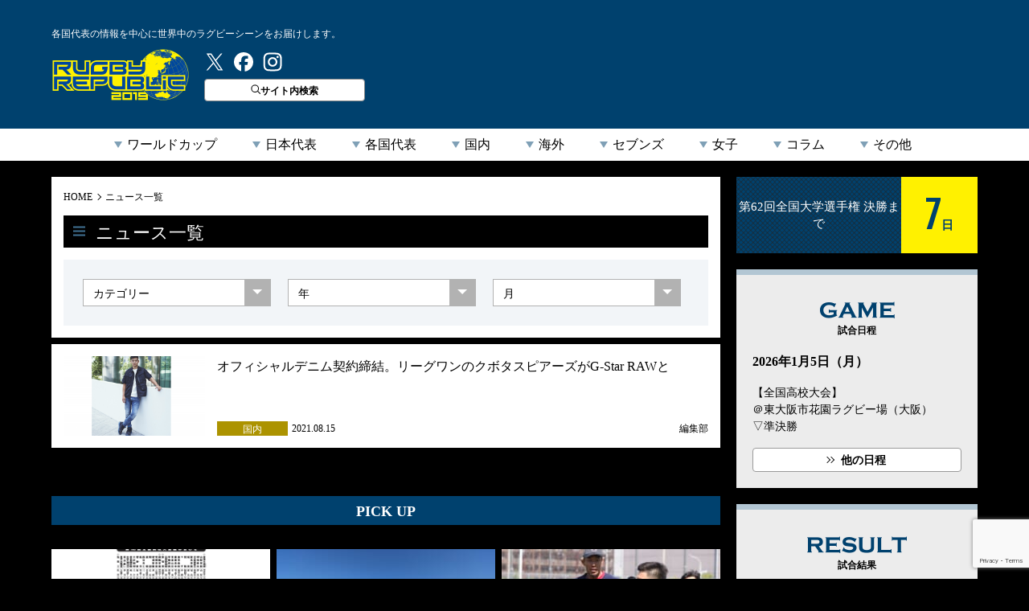

--- FILE ---
content_type: text/html; charset=utf-8
request_url: https://www.google.com/recaptcha/api2/anchor?ar=1&k=6LfA32ocAAAAAAJgNDz2c0GoTFhkfnDxlZOUnuuL&co=aHR0cHM6Ly9ydWdieS1ycC5jb206NDQz&hl=en&v=7gg7H51Q-naNfhmCP3_R47ho&size=invisible&anchor-ms=20000&execute-ms=30000&cb=28spau4n89cx
body_size: 47992
content:
<!DOCTYPE HTML><html dir="ltr" lang="en"><head><meta http-equiv="Content-Type" content="text/html; charset=UTF-8">
<meta http-equiv="X-UA-Compatible" content="IE=edge">
<title>reCAPTCHA</title>
<style type="text/css">
/* cyrillic-ext */
@font-face {
  font-family: 'Roboto';
  font-style: normal;
  font-weight: 400;
  font-stretch: 100%;
  src: url(//fonts.gstatic.com/s/roboto/v48/KFO7CnqEu92Fr1ME7kSn66aGLdTylUAMa3GUBHMdazTgWw.woff2) format('woff2');
  unicode-range: U+0460-052F, U+1C80-1C8A, U+20B4, U+2DE0-2DFF, U+A640-A69F, U+FE2E-FE2F;
}
/* cyrillic */
@font-face {
  font-family: 'Roboto';
  font-style: normal;
  font-weight: 400;
  font-stretch: 100%;
  src: url(//fonts.gstatic.com/s/roboto/v48/KFO7CnqEu92Fr1ME7kSn66aGLdTylUAMa3iUBHMdazTgWw.woff2) format('woff2');
  unicode-range: U+0301, U+0400-045F, U+0490-0491, U+04B0-04B1, U+2116;
}
/* greek-ext */
@font-face {
  font-family: 'Roboto';
  font-style: normal;
  font-weight: 400;
  font-stretch: 100%;
  src: url(//fonts.gstatic.com/s/roboto/v48/KFO7CnqEu92Fr1ME7kSn66aGLdTylUAMa3CUBHMdazTgWw.woff2) format('woff2');
  unicode-range: U+1F00-1FFF;
}
/* greek */
@font-face {
  font-family: 'Roboto';
  font-style: normal;
  font-weight: 400;
  font-stretch: 100%;
  src: url(//fonts.gstatic.com/s/roboto/v48/KFO7CnqEu92Fr1ME7kSn66aGLdTylUAMa3-UBHMdazTgWw.woff2) format('woff2');
  unicode-range: U+0370-0377, U+037A-037F, U+0384-038A, U+038C, U+038E-03A1, U+03A3-03FF;
}
/* math */
@font-face {
  font-family: 'Roboto';
  font-style: normal;
  font-weight: 400;
  font-stretch: 100%;
  src: url(//fonts.gstatic.com/s/roboto/v48/KFO7CnqEu92Fr1ME7kSn66aGLdTylUAMawCUBHMdazTgWw.woff2) format('woff2');
  unicode-range: U+0302-0303, U+0305, U+0307-0308, U+0310, U+0312, U+0315, U+031A, U+0326-0327, U+032C, U+032F-0330, U+0332-0333, U+0338, U+033A, U+0346, U+034D, U+0391-03A1, U+03A3-03A9, U+03B1-03C9, U+03D1, U+03D5-03D6, U+03F0-03F1, U+03F4-03F5, U+2016-2017, U+2034-2038, U+203C, U+2040, U+2043, U+2047, U+2050, U+2057, U+205F, U+2070-2071, U+2074-208E, U+2090-209C, U+20D0-20DC, U+20E1, U+20E5-20EF, U+2100-2112, U+2114-2115, U+2117-2121, U+2123-214F, U+2190, U+2192, U+2194-21AE, U+21B0-21E5, U+21F1-21F2, U+21F4-2211, U+2213-2214, U+2216-22FF, U+2308-230B, U+2310, U+2319, U+231C-2321, U+2336-237A, U+237C, U+2395, U+239B-23B7, U+23D0, U+23DC-23E1, U+2474-2475, U+25AF, U+25B3, U+25B7, U+25BD, U+25C1, U+25CA, U+25CC, U+25FB, U+266D-266F, U+27C0-27FF, U+2900-2AFF, U+2B0E-2B11, U+2B30-2B4C, U+2BFE, U+3030, U+FF5B, U+FF5D, U+1D400-1D7FF, U+1EE00-1EEFF;
}
/* symbols */
@font-face {
  font-family: 'Roboto';
  font-style: normal;
  font-weight: 400;
  font-stretch: 100%;
  src: url(//fonts.gstatic.com/s/roboto/v48/KFO7CnqEu92Fr1ME7kSn66aGLdTylUAMaxKUBHMdazTgWw.woff2) format('woff2');
  unicode-range: U+0001-000C, U+000E-001F, U+007F-009F, U+20DD-20E0, U+20E2-20E4, U+2150-218F, U+2190, U+2192, U+2194-2199, U+21AF, U+21E6-21F0, U+21F3, U+2218-2219, U+2299, U+22C4-22C6, U+2300-243F, U+2440-244A, U+2460-24FF, U+25A0-27BF, U+2800-28FF, U+2921-2922, U+2981, U+29BF, U+29EB, U+2B00-2BFF, U+4DC0-4DFF, U+FFF9-FFFB, U+10140-1018E, U+10190-1019C, U+101A0, U+101D0-101FD, U+102E0-102FB, U+10E60-10E7E, U+1D2C0-1D2D3, U+1D2E0-1D37F, U+1F000-1F0FF, U+1F100-1F1AD, U+1F1E6-1F1FF, U+1F30D-1F30F, U+1F315, U+1F31C, U+1F31E, U+1F320-1F32C, U+1F336, U+1F378, U+1F37D, U+1F382, U+1F393-1F39F, U+1F3A7-1F3A8, U+1F3AC-1F3AF, U+1F3C2, U+1F3C4-1F3C6, U+1F3CA-1F3CE, U+1F3D4-1F3E0, U+1F3ED, U+1F3F1-1F3F3, U+1F3F5-1F3F7, U+1F408, U+1F415, U+1F41F, U+1F426, U+1F43F, U+1F441-1F442, U+1F444, U+1F446-1F449, U+1F44C-1F44E, U+1F453, U+1F46A, U+1F47D, U+1F4A3, U+1F4B0, U+1F4B3, U+1F4B9, U+1F4BB, U+1F4BF, U+1F4C8-1F4CB, U+1F4D6, U+1F4DA, U+1F4DF, U+1F4E3-1F4E6, U+1F4EA-1F4ED, U+1F4F7, U+1F4F9-1F4FB, U+1F4FD-1F4FE, U+1F503, U+1F507-1F50B, U+1F50D, U+1F512-1F513, U+1F53E-1F54A, U+1F54F-1F5FA, U+1F610, U+1F650-1F67F, U+1F687, U+1F68D, U+1F691, U+1F694, U+1F698, U+1F6AD, U+1F6B2, U+1F6B9-1F6BA, U+1F6BC, U+1F6C6-1F6CF, U+1F6D3-1F6D7, U+1F6E0-1F6EA, U+1F6F0-1F6F3, U+1F6F7-1F6FC, U+1F700-1F7FF, U+1F800-1F80B, U+1F810-1F847, U+1F850-1F859, U+1F860-1F887, U+1F890-1F8AD, U+1F8B0-1F8BB, U+1F8C0-1F8C1, U+1F900-1F90B, U+1F93B, U+1F946, U+1F984, U+1F996, U+1F9E9, U+1FA00-1FA6F, U+1FA70-1FA7C, U+1FA80-1FA89, U+1FA8F-1FAC6, U+1FACE-1FADC, U+1FADF-1FAE9, U+1FAF0-1FAF8, U+1FB00-1FBFF;
}
/* vietnamese */
@font-face {
  font-family: 'Roboto';
  font-style: normal;
  font-weight: 400;
  font-stretch: 100%;
  src: url(//fonts.gstatic.com/s/roboto/v48/KFO7CnqEu92Fr1ME7kSn66aGLdTylUAMa3OUBHMdazTgWw.woff2) format('woff2');
  unicode-range: U+0102-0103, U+0110-0111, U+0128-0129, U+0168-0169, U+01A0-01A1, U+01AF-01B0, U+0300-0301, U+0303-0304, U+0308-0309, U+0323, U+0329, U+1EA0-1EF9, U+20AB;
}
/* latin-ext */
@font-face {
  font-family: 'Roboto';
  font-style: normal;
  font-weight: 400;
  font-stretch: 100%;
  src: url(//fonts.gstatic.com/s/roboto/v48/KFO7CnqEu92Fr1ME7kSn66aGLdTylUAMa3KUBHMdazTgWw.woff2) format('woff2');
  unicode-range: U+0100-02BA, U+02BD-02C5, U+02C7-02CC, U+02CE-02D7, U+02DD-02FF, U+0304, U+0308, U+0329, U+1D00-1DBF, U+1E00-1E9F, U+1EF2-1EFF, U+2020, U+20A0-20AB, U+20AD-20C0, U+2113, U+2C60-2C7F, U+A720-A7FF;
}
/* latin */
@font-face {
  font-family: 'Roboto';
  font-style: normal;
  font-weight: 400;
  font-stretch: 100%;
  src: url(//fonts.gstatic.com/s/roboto/v48/KFO7CnqEu92Fr1ME7kSn66aGLdTylUAMa3yUBHMdazQ.woff2) format('woff2');
  unicode-range: U+0000-00FF, U+0131, U+0152-0153, U+02BB-02BC, U+02C6, U+02DA, U+02DC, U+0304, U+0308, U+0329, U+2000-206F, U+20AC, U+2122, U+2191, U+2193, U+2212, U+2215, U+FEFF, U+FFFD;
}
/* cyrillic-ext */
@font-face {
  font-family: 'Roboto';
  font-style: normal;
  font-weight: 500;
  font-stretch: 100%;
  src: url(//fonts.gstatic.com/s/roboto/v48/KFO7CnqEu92Fr1ME7kSn66aGLdTylUAMa3GUBHMdazTgWw.woff2) format('woff2');
  unicode-range: U+0460-052F, U+1C80-1C8A, U+20B4, U+2DE0-2DFF, U+A640-A69F, U+FE2E-FE2F;
}
/* cyrillic */
@font-face {
  font-family: 'Roboto';
  font-style: normal;
  font-weight: 500;
  font-stretch: 100%;
  src: url(//fonts.gstatic.com/s/roboto/v48/KFO7CnqEu92Fr1ME7kSn66aGLdTylUAMa3iUBHMdazTgWw.woff2) format('woff2');
  unicode-range: U+0301, U+0400-045F, U+0490-0491, U+04B0-04B1, U+2116;
}
/* greek-ext */
@font-face {
  font-family: 'Roboto';
  font-style: normal;
  font-weight: 500;
  font-stretch: 100%;
  src: url(//fonts.gstatic.com/s/roboto/v48/KFO7CnqEu92Fr1ME7kSn66aGLdTylUAMa3CUBHMdazTgWw.woff2) format('woff2');
  unicode-range: U+1F00-1FFF;
}
/* greek */
@font-face {
  font-family: 'Roboto';
  font-style: normal;
  font-weight: 500;
  font-stretch: 100%;
  src: url(//fonts.gstatic.com/s/roboto/v48/KFO7CnqEu92Fr1ME7kSn66aGLdTylUAMa3-UBHMdazTgWw.woff2) format('woff2');
  unicode-range: U+0370-0377, U+037A-037F, U+0384-038A, U+038C, U+038E-03A1, U+03A3-03FF;
}
/* math */
@font-face {
  font-family: 'Roboto';
  font-style: normal;
  font-weight: 500;
  font-stretch: 100%;
  src: url(//fonts.gstatic.com/s/roboto/v48/KFO7CnqEu92Fr1ME7kSn66aGLdTylUAMawCUBHMdazTgWw.woff2) format('woff2');
  unicode-range: U+0302-0303, U+0305, U+0307-0308, U+0310, U+0312, U+0315, U+031A, U+0326-0327, U+032C, U+032F-0330, U+0332-0333, U+0338, U+033A, U+0346, U+034D, U+0391-03A1, U+03A3-03A9, U+03B1-03C9, U+03D1, U+03D5-03D6, U+03F0-03F1, U+03F4-03F5, U+2016-2017, U+2034-2038, U+203C, U+2040, U+2043, U+2047, U+2050, U+2057, U+205F, U+2070-2071, U+2074-208E, U+2090-209C, U+20D0-20DC, U+20E1, U+20E5-20EF, U+2100-2112, U+2114-2115, U+2117-2121, U+2123-214F, U+2190, U+2192, U+2194-21AE, U+21B0-21E5, U+21F1-21F2, U+21F4-2211, U+2213-2214, U+2216-22FF, U+2308-230B, U+2310, U+2319, U+231C-2321, U+2336-237A, U+237C, U+2395, U+239B-23B7, U+23D0, U+23DC-23E1, U+2474-2475, U+25AF, U+25B3, U+25B7, U+25BD, U+25C1, U+25CA, U+25CC, U+25FB, U+266D-266F, U+27C0-27FF, U+2900-2AFF, U+2B0E-2B11, U+2B30-2B4C, U+2BFE, U+3030, U+FF5B, U+FF5D, U+1D400-1D7FF, U+1EE00-1EEFF;
}
/* symbols */
@font-face {
  font-family: 'Roboto';
  font-style: normal;
  font-weight: 500;
  font-stretch: 100%;
  src: url(//fonts.gstatic.com/s/roboto/v48/KFO7CnqEu92Fr1ME7kSn66aGLdTylUAMaxKUBHMdazTgWw.woff2) format('woff2');
  unicode-range: U+0001-000C, U+000E-001F, U+007F-009F, U+20DD-20E0, U+20E2-20E4, U+2150-218F, U+2190, U+2192, U+2194-2199, U+21AF, U+21E6-21F0, U+21F3, U+2218-2219, U+2299, U+22C4-22C6, U+2300-243F, U+2440-244A, U+2460-24FF, U+25A0-27BF, U+2800-28FF, U+2921-2922, U+2981, U+29BF, U+29EB, U+2B00-2BFF, U+4DC0-4DFF, U+FFF9-FFFB, U+10140-1018E, U+10190-1019C, U+101A0, U+101D0-101FD, U+102E0-102FB, U+10E60-10E7E, U+1D2C0-1D2D3, U+1D2E0-1D37F, U+1F000-1F0FF, U+1F100-1F1AD, U+1F1E6-1F1FF, U+1F30D-1F30F, U+1F315, U+1F31C, U+1F31E, U+1F320-1F32C, U+1F336, U+1F378, U+1F37D, U+1F382, U+1F393-1F39F, U+1F3A7-1F3A8, U+1F3AC-1F3AF, U+1F3C2, U+1F3C4-1F3C6, U+1F3CA-1F3CE, U+1F3D4-1F3E0, U+1F3ED, U+1F3F1-1F3F3, U+1F3F5-1F3F7, U+1F408, U+1F415, U+1F41F, U+1F426, U+1F43F, U+1F441-1F442, U+1F444, U+1F446-1F449, U+1F44C-1F44E, U+1F453, U+1F46A, U+1F47D, U+1F4A3, U+1F4B0, U+1F4B3, U+1F4B9, U+1F4BB, U+1F4BF, U+1F4C8-1F4CB, U+1F4D6, U+1F4DA, U+1F4DF, U+1F4E3-1F4E6, U+1F4EA-1F4ED, U+1F4F7, U+1F4F9-1F4FB, U+1F4FD-1F4FE, U+1F503, U+1F507-1F50B, U+1F50D, U+1F512-1F513, U+1F53E-1F54A, U+1F54F-1F5FA, U+1F610, U+1F650-1F67F, U+1F687, U+1F68D, U+1F691, U+1F694, U+1F698, U+1F6AD, U+1F6B2, U+1F6B9-1F6BA, U+1F6BC, U+1F6C6-1F6CF, U+1F6D3-1F6D7, U+1F6E0-1F6EA, U+1F6F0-1F6F3, U+1F6F7-1F6FC, U+1F700-1F7FF, U+1F800-1F80B, U+1F810-1F847, U+1F850-1F859, U+1F860-1F887, U+1F890-1F8AD, U+1F8B0-1F8BB, U+1F8C0-1F8C1, U+1F900-1F90B, U+1F93B, U+1F946, U+1F984, U+1F996, U+1F9E9, U+1FA00-1FA6F, U+1FA70-1FA7C, U+1FA80-1FA89, U+1FA8F-1FAC6, U+1FACE-1FADC, U+1FADF-1FAE9, U+1FAF0-1FAF8, U+1FB00-1FBFF;
}
/* vietnamese */
@font-face {
  font-family: 'Roboto';
  font-style: normal;
  font-weight: 500;
  font-stretch: 100%;
  src: url(//fonts.gstatic.com/s/roboto/v48/KFO7CnqEu92Fr1ME7kSn66aGLdTylUAMa3OUBHMdazTgWw.woff2) format('woff2');
  unicode-range: U+0102-0103, U+0110-0111, U+0128-0129, U+0168-0169, U+01A0-01A1, U+01AF-01B0, U+0300-0301, U+0303-0304, U+0308-0309, U+0323, U+0329, U+1EA0-1EF9, U+20AB;
}
/* latin-ext */
@font-face {
  font-family: 'Roboto';
  font-style: normal;
  font-weight: 500;
  font-stretch: 100%;
  src: url(//fonts.gstatic.com/s/roboto/v48/KFO7CnqEu92Fr1ME7kSn66aGLdTylUAMa3KUBHMdazTgWw.woff2) format('woff2');
  unicode-range: U+0100-02BA, U+02BD-02C5, U+02C7-02CC, U+02CE-02D7, U+02DD-02FF, U+0304, U+0308, U+0329, U+1D00-1DBF, U+1E00-1E9F, U+1EF2-1EFF, U+2020, U+20A0-20AB, U+20AD-20C0, U+2113, U+2C60-2C7F, U+A720-A7FF;
}
/* latin */
@font-face {
  font-family: 'Roboto';
  font-style: normal;
  font-weight: 500;
  font-stretch: 100%;
  src: url(//fonts.gstatic.com/s/roboto/v48/KFO7CnqEu92Fr1ME7kSn66aGLdTylUAMa3yUBHMdazQ.woff2) format('woff2');
  unicode-range: U+0000-00FF, U+0131, U+0152-0153, U+02BB-02BC, U+02C6, U+02DA, U+02DC, U+0304, U+0308, U+0329, U+2000-206F, U+20AC, U+2122, U+2191, U+2193, U+2212, U+2215, U+FEFF, U+FFFD;
}
/* cyrillic-ext */
@font-face {
  font-family: 'Roboto';
  font-style: normal;
  font-weight: 900;
  font-stretch: 100%;
  src: url(//fonts.gstatic.com/s/roboto/v48/KFO7CnqEu92Fr1ME7kSn66aGLdTylUAMa3GUBHMdazTgWw.woff2) format('woff2');
  unicode-range: U+0460-052F, U+1C80-1C8A, U+20B4, U+2DE0-2DFF, U+A640-A69F, U+FE2E-FE2F;
}
/* cyrillic */
@font-face {
  font-family: 'Roboto';
  font-style: normal;
  font-weight: 900;
  font-stretch: 100%;
  src: url(//fonts.gstatic.com/s/roboto/v48/KFO7CnqEu92Fr1ME7kSn66aGLdTylUAMa3iUBHMdazTgWw.woff2) format('woff2');
  unicode-range: U+0301, U+0400-045F, U+0490-0491, U+04B0-04B1, U+2116;
}
/* greek-ext */
@font-face {
  font-family: 'Roboto';
  font-style: normal;
  font-weight: 900;
  font-stretch: 100%;
  src: url(//fonts.gstatic.com/s/roboto/v48/KFO7CnqEu92Fr1ME7kSn66aGLdTylUAMa3CUBHMdazTgWw.woff2) format('woff2');
  unicode-range: U+1F00-1FFF;
}
/* greek */
@font-face {
  font-family: 'Roboto';
  font-style: normal;
  font-weight: 900;
  font-stretch: 100%;
  src: url(//fonts.gstatic.com/s/roboto/v48/KFO7CnqEu92Fr1ME7kSn66aGLdTylUAMa3-UBHMdazTgWw.woff2) format('woff2');
  unicode-range: U+0370-0377, U+037A-037F, U+0384-038A, U+038C, U+038E-03A1, U+03A3-03FF;
}
/* math */
@font-face {
  font-family: 'Roboto';
  font-style: normal;
  font-weight: 900;
  font-stretch: 100%;
  src: url(//fonts.gstatic.com/s/roboto/v48/KFO7CnqEu92Fr1ME7kSn66aGLdTylUAMawCUBHMdazTgWw.woff2) format('woff2');
  unicode-range: U+0302-0303, U+0305, U+0307-0308, U+0310, U+0312, U+0315, U+031A, U+0326-0327, U+032C, U+032F-0330, U+0332-0333, U+0338, U+033A, U+0346, U+034D, U+0391-03A1, U+03A3-03A9, U+03B1-03C9, U+03D1, U+03D5-03D6, U+03F0-03F1, U+03F4-03F5, U+2016-2017, U+2034-2038, U+203C, U+2040, U+2043, U+2047, U+2050, U+2057, U+205F, U+2070-2071, U+2074-208E, U+2090-209C, U+20D0-20DC, U+20E1, U+20E5-20EF, U+2100-2112, U+2114-2115, U+2117-2121, U+2123-214F, U+2190, U+2192, U+2194-21AE, U+21B0-21E5, U+21F1-21F2, U+21F4-2211, U+2213-2214, U+2216-22FF, U+2308-230B, U+2310, U+2319, U+231C-2321, U+2336-237A, U+237C, U+2395, U+239B-23B7, U+23D0, U+23DC-23E1, U+2474-2475, U+25AF, U+25B3, U+25B7, U+25BD, U+25C1, U+25CA, U+25CC, U+25FB, U+266D-266F, U+27C0-27FF, U+2900-2AFF, U+2B0E-2B11, U+2B30-2B4C, U+2BFE, U+3030, U+FF5B, U+FF5D, U+1D400-1D7FF, U+1EE00-1EEFF;
}
/* symbols */
@font-face {
  font-family: 'Roboto';
  font-style: normal;
  font-weight: 900;
  font-stretch: 100%;
  src: url(//fonts.gstatic.com/s/roboto/v48/KFO7CnqEu92Fr1ME7kSn66aGLdTylUAMaxKUBHMdazTgWw.woff2) format('woff2');
  unicode-range: U+0001-000C, U+000E-001F, U+007F-009F, U+20DD-20E0, U+20E2-20E4, U+2150-218F, U+2190, U+2192, U+2194-2199, U+21AF, U+21E6-21F0, U+21F3, U+2218-2219, U+2299, U+22C4-22C6, U+2300-243F, U+2440-244A, U+2460-24FF, U+25A0-27BF, U+2800-28FF, U+2921-2922, U+2981, U+29BF, U+29EB, U+2B00-2BFF, U+4DC0-4DFF, U+FFF9-FFFB, U+10140-1018E, U+10190-1019C, U+101A0, U+101D0-101FD, U+102E0-102FB, U+10E60-10E7E, U+1D2C0-1D2D3, U+1D2E0-1D37F, U+1F000-1F0FF, U+1F100-1F1AD, U+1F1E6-1F1FF, U+1F30D-1F30F, U+1F315, U+1F31C, U+1F31E, U+1F320-1F32C, U+1F336, U+1F378, U+1F37D, U+1F382, U+1F393-1F39F, U+1F3A7-1F3A8, U+1F3AC-1F3AF, U+1F3C2, U+1F3C4-1F3C6, U+1F3CA-1F3CE, U+1F3D4-1F3E0, U+1F3ED, U+1F3F1-1F3F3, U+1F3F5-1F3F7, U+1F408, U+1F415, U+1F41F, U+1F426, U+1F43F, U+1F441-1F442, U+1F444, U+1F446-1F449, U+1F44C-1F44E, U+1F453, U+1F46A, U+1F47D, U+1F4A3, U+1F4B0, U+1F4B3, U+1F4B9, U+1F4BB, U+1F4BF, U+1F4C8-1F4CB, U+1F4D6, U+1F4DA, U+1F4DF, U+1F4E3-1F4E6, U+1F4EA-1F4ED, U+1F4F7, U+1F4F9-1F4FB, U+1F4FD-1F4FE, U+1F503, U+1F507-1F50B, U+1F50D, U+1F512-1F513, U+1F53E-1F54A, U+1F54F-1F5FA, U+1F610, U+1F650-1F67F, U+1F687, U+1F68D, U+1F691, U+1F694, U+1F698, U+1F6AD, U+1F6B2, U+1F6B9-1F6BA, U+1F6BC, U+1F6C6-1F6CF, U+1F6D3-1F6D7, U+1F6E0-1F6EA, U+1F6F0-1F6F3, U+1F6F7-1F6FC, U+1F700-1F7FF, U+1F800-1F80B, U+1F810-1F847, U+1F850-1F859, U+1F860-1F887, U+1F890-1F8AD, U+1F8B0-1F8BB, U+1F8C0-1F8C1, U+1F900-1F90B, U+1F93B, U+1F946, U+1F984, U+1F996, U+1F9E9, U+1FA00-1FA6F, U+1FA70-1FA7C, U+1FA80-1FA89, U+1FA8F-1FAC6, U+1FACE-1FADC, U+1FADF-1FAE9, U+1FAF0-1FAF8, U+1FB00-1FBFF;
}
/* vietnamese */
@font-face {
  font-family: 'Roboto';
  font-style: normal;
  font-weight: 900;
  font-stretch: 100%;
  src: url(//fonts.gstatic.com/s/roboto/v48/KFO7CnqEu92Fr1ME7kSn66aGLdTylUAMa3OUBHMdazTgWw.woff2) format('woff2');
  unicode-range: U+0102-0103, U+0110-0111, U+0128-0129, U+0168-0169, U+01A0-01A1, U+01AF-01B0, U+0300-0301, U+0303-0304, U+0308-0309, U+0323, U+0329, U+1EA0-1EF9, U+20AB;
}
/* latin-ext */
@font-face {
  font-family: 'Roboto';
  font-style: normal;
  font-weight: 900;
  font-stretch: 100%;
  src: url(//fonts.gstatic.com/s/roboto/v48/KFO7CnqEu92Fr1ME7kSn66aGLdTylUAMa3KUBHMdazTgWw.woff2) format('woff2');
  unicode-range: U+0100-02BA, U+02BD-02C5, U+02C7-02CC, U+02CE-02D7, U+02DD-02FF, U+0304, U+0308, U+0329, U+1D00-1DBF, U+1E00-1E9F, U+1EF2-1EFF, U+2020, U+20A0-20AB, U+20AD-20C0, U+2113, U+2C60-2C7F, U+A720-A7FF;
}
/* latin */
@font-face {
  font-family: 'Roboto';
  font-style: normal;
  font-weight: 900;
  font-stretch: 100%;
  src: url(//fonts.gstatic.com/s/roboto/v48/KFO7CnqEu92Fr1ME7kSn66aGLdTylUAMa3yUBHMdazQ.woff2) format('woff2');
  unicode-range: U+0000-00FF, U+0131, U+0152-0153, U+02BB-02BC, U+02C6, U+02DA, U+02DC, U+0304, U+0308, U+0329, U+2000-206F, U+20AC, U+2122, U+2191, U+2193, U+2212, U+2215, U+FEFF, U+FFFD;
}

</style>
<link rel="stylesheet" type="text/css" href="https://www.gstatic.com/recaptcha/releases/7gg7H51Q-naNfhmCP3_R47ho/styles__ltr.css">
<script nonce="YtSNGeoe6otja7dZfi1T_Q" type="text/javascript">window['__recaptcha_api'] = 'https://www.google.com/recaptcha/api2/';</script>
<script type="text/javascript" src="https://www.gstatic.com/recaptcha/releases/7gg7H51Q-naNfhmCP3_R47ho/recaptcha__en.js" nonce="YtSNGeoe6otja7dZfi1T_Q">
      
    </script></head>
<body><div id="rc-anchor-alert" class="rc-anchor-alert"></div>
<input type="hidden" id="recaptcha-token" value="[base64]">
<script type="text/javascript" nonce="YtSNGeoe6otja7dZfi1T_Q">
      recaptcha.anchor.Main.init("[\x22ainput\x22,[\x22bgdata\x22,\x22\x22,\[base64]/[base64]/UltIKytdPWE6KGE8MjA0OD9SW0grK109YT4+NnwxOTI6KChhJjY0NTEyKT09NTUyOTYmJnErMTxoLmxlbmd0aCYmKGguY2hhckNvZGVBdChxKzEpJjY0NTEyKT09NTYzMjA/[base64]/MjU1OlI/[base64]/[base64]/[base64]/[base64]/[base64]/[base64]/[base64]/[base64]/[base64]/[base64]\x22,\[base64]\x22,\[base64]/Duy7DnwLDtjxRw61NOMOXwo/DhB9NwpF6woIOf8OrwpQJDzrDrh3Dv8Kmwp5/[base64]/w4fDn8K+wqvChG9CwrsvGMKCw5IVwpVrwpzCsg/DtMOAfirCksORe0jDq8OUfVtUEMOYRsKXwpHCrMOMw4/DhU4fBU7DocKowpd6wpvDp27Cp8K+w5PDg8OtwqMOw7jDvsKaeRnDiQhlDSHDqg9bw4pRCUPDozvCksKwezHDnMKtwpQXIxpHC8OxO8KJw53DnMK7wrPCtmwDVkLCvsO+O8KPwqpje3LCpcKawqvDszsxRBjDkcO9RsKNwrfCgzFOwoxCwp7CsMOJZMOsw4/Col7CiTEJw5rDmBxtwq3DhcK/wp7Ct8KqSsOQwpzCmkTCjVrCn2FAw6nDjnrCk8KuAnY8UMOgw5DDqxh9NRfDi8O+HMKSwovDhyTDgMORK8OUJHJVRcOmR8OgbAsiXsOcCMKqwoHCiMK6wpvDvQR/w7RHw6/DqsO5OMKfWMKUDcOOFsOkZ8K7w4LDrX3CglTDum5uAsKmw5zCk8Oewo7Du8KwT8ODwoPDt0ErNjrCkifDmxNtA8KSw5bDuBDDt3YCBsO1wqtZwq12UgfClEs5bsK0wp3Ci8OYw4Fae8KXB8K4w7xYwr0/wqHDtsKQwo0NTmbCocKowqUOwoMSEsOxZMKxw7bDohErVMOqGcKiw7jDhsOBRCxEw5PDjSDDpzXCnSlOBEMvEAbDj8OJMxQDwrTChF3Ci1zCtsKmworDqMKqbT/CoyHChDNWXGvCqVfCsAbCrMOKPQ/DtcKnw6TDpXBTw4tBw6LCgQTChcKCJsOXwo/Dl8OMwpjCmTRJw6XDoClew7LDscO1wqLCoWk3wpXCvHfCjsKbDsKUwrPClnUVwp5rdlzCkcKqwrECwpwkf3d/wqrDpHNJwohMw5rDgiIREC54w7UGwp/Cu0YVwrNEw7HDmEvDs8OmOMOOw5jDnMOSdsOdw5QPfsK+wqcIwoQyw4HDuMO5G0oowr/CssOKwoIIw5/CmSfDtsK7NRrDoTdhwqbCusKSw4Jkw5ocUsKAVyRBCl5nH8KpMcKlwpZLdTPCt8OkSizCusOvw5XCpMKkw58pZsKdB8OuI8OaamQUw6ASAD3Ct8ODw60lw6M3W19XwqnDsT/DgcOFw654woxZF8OqK8KNwr8bw5MFwrvDth7DpMKkaD9DwqDCtCHDnVrCvmnDqmTDnCnCkcOIwod3L8OFeH9LH8KQaMKUOB9jCC/CoQnDjMOxw7TCvDZkwqwASUEgw4cJwoZiwpbCslTCv29rw7YsYWnCsMK5w4nCo8OMMXNmVcKyElUPwqtPa8Kxd8O9QsKWw6klw4XDusKPw5txw4pZfcKgw6bClGDCtz1Gw6DCg8ONZsKxwo1WUkjDkQXDrsK0WMO8e8KxdTrDoEIbDMO+w5DCqsObw41/[base64]/DhRfDuMKNICddXcK3ECwOw6zCm8OFw5jDnGoHwqBlwoFLwr7DoMO9H3Rrw7TDs8OeYcKAw6VgLgbCs8OPPwslw4BXbMKTwpHDqBXCgm/Cm8OuImHDhcOXw5LDkMO9Q0fCl8Ojw78ISlPCr8KGwrhowovCpll1ZmnDvwfCmsOtWS/[base64]/DmcOzwq4ZcFdbwrPCjzjCicOwBsOTU8OHwoPCkBpyMR1HXxPCsHTDtwrDkRjDknw9RQwXV8KrLhXCv0nCokbDlcKTw5PDisO+McKrwqUmEcOILMOowqXChXvCqSRBJsKlwpYbBH12Y38QEMO+Q0zDi8OFw4R9w7hXwqBpCgTDqQXCs8OLw7zCt2AQw6/[base64]/[base64]/CtsOkd8KXHcOVw6HCnDTDucK2wqhwQlEzwovDkMO0L8ORJMKqQ8KTwrocT1k8YlocV2/DlDTDrljCicKFwp3CiUjCmMOwYcKMdcOROjVBwpoOGl0rwqwJwq7CncK8w4V4Z0HDqMOUwpLCkkLCtMOswqRPfcO5woZvD8OdaTnChTNvwoVAYk7DkgvCjijCkMOxFMKPCHzDjMKlwrfDtmpXw4bCn8O6wpLCusOle8KUJ3FxHsK4w6wiGWvCnlfCgU/DtcORB0UdwrJJZT18XcK6woPCr8OzdBDCrBE0AgQlIiXDtXQIPhLDq1TDqjpbB0zDqsOCw7/CqcOdwojDlmMww5LDuMKBwoUAR8OsYMKIw5M4w5BRw6PDk8OhwqlzKlsyccKWUx0OwqRZwp1vRgl4aDbClnzCp8ONwpJEOTsJw5/Dt8Odw75ywqPDhsONwoMHQsOlRnzDuzMATTLDv3HDoMK/wqQwwr4WDXdpwr/CviR6HXULZcOFw7zDsUnDlsOFCMOcVT1yZSDClUfCs8OMw7DCrBvCsMKbFMKFw5Iuw67DlMOXw7VeFMKmIsObw63CrgV0FxXDrC/ColfDscKAY8O9DS4kwo9RKw3CicKNEsODw4wVwp4kw482woTDjMKhwqjDtkc7F33CkMO1w77DkMKMwqPCtQk/wqBHw5HCrCXDh8O3bMK3wpLDrsKbQsOMYGUvK8OwwpHClCPDrsODSsKiw5h4woMZwqHDjsOXw4/[base64]/[base64]/[base64]/CsTnCtV9LwpLCkMOkw69jw6wxBsK2fMKQwrHCmwnCsVzDuFPDo8OnQ8O8NMKAZMKuHsOEwo5OwojCmMO3w7HDp8OcwoLDu8OxcHkYwrleWcOILA/DocKjZVfDm2IQWMKhNsKfd8Kmw7BWw4ITw4xFw7tpAlIDfWjCs3ARwoHDh8K+ZCTDsyPCkcORwrh0w4bDq1vDt8O4V8K6PQAxLMOkZ8KPExPDmWrCtVZnQ8Kiw7HDjsKCwrrDlBTDkMOVwo/Dv0rCnVpOw6AFw5c7wodgw5zDjcKow5LDlcOjwp8MSyYIBVLCo8KowoQtU8KzYk4lw5Y5w7HDn8Ktwq4ewoh/wqfCjcKiw7nDhcOPwpY+OF/Cu07CmBhrw54Nw4Y/w5DDqFtpwrtFFcO/DsOSwrLDrBFTRsO5OMKwwpU9w6ZZw7ZNw7/Dn1oowpVDCABEL8OQRMOdwq7DqGIyacOAPXAMJH9LGhw1w7jCgcKIw7MBw7kUYgs9f8K4w5V1w7kowpLCmSQEw4HCl0VGwpDCghluHSVmXjxYWgdJw7kId8K/d8KsCwnDk1/CnMK6w7YWUSjDrER5woHCr8KMwpnDrcKGw7TDn8Oow5gmw5jCjC3ChMKAcMOgwoVFw5p5w4deDMO7clTDtzhnw53CicOAb0HCqTZSwqUDOsOPw7bDjG/CnMKdSCbDgsK0QVjDrcOvICHCnjPCtiQ1MMORw7J/wrXDrgvCrcKuwrrDg8KHc8OhwohowofDjsOrwpZDw4vDtsKtcsOjw5MRQMOReQBmw6TCpcKiwq8rOljCvB/CiCICciZCw43CgsOTwoDCs8OuRsKMw5vCiU05NcK7wqhlwoTDn8KFJhfCpsKaw77CmXcfw6nCmBdxwo8mL8O5w6c8NMKfQMKNKsORI8OLw6LDhBnCssK1d24RYATDscObacKAEXgLeh8Vw5VdwqthcsO1w4E4SR53IMOOY8Otw7fDggXCrcOUw7/CnxjDtRHDhsKBB8OswqBTR8KcccKeb1TDocOdwpjCoUFiwqfDqMKlcDzCvcKWwq3CnwXDs8KgeGcQw7ZfO8OPwo5nwojDvCnCmQMCWsK8wp0BIcOwaUDCjG1owrLDvsKgEMKzwqLDh1LDg8OoRyzCnzTCrMO/HcOoAcO/wqfCv8O6OMKuwqLDmsKkw5vDhEbDnMKuIBJIRE7DuhVbwpk/wrIYw6/Do14PdsO4WMObF8KuwoBuTsK2w6fCiMO3fhDDq8KvwrcQN8OBUHBvwrY+D8OSQDwNdHp2w7ktdGRCT8OLFMOJDcOOwqXDhcObw4A+w545fcOAwq1EdAtBwrvDuSoQOcO3aRwDwrzDu8KAw7Fmw5bCo8KjfMOlw4jDuRzClMO/DsOmw5/DsWnCvSHCnsOtwpg9wpLCk1bDtMOZasOWQWDDqMOSEsOlLsOhw54Iw6ttw641f2XCpkfCgyjCj8OqPkBzOwbCtnIywqQgfx/CgMK6YSAhFsKow7JDw7bClAXDlMKdw7Rvw7/DncKuwo9IBcKEwrx4w6LCpMO7SHTDji/Cj8O/w6h9XwjCmMOAFgDDgMOcUcKCfnlbdsKkwofDq8KxOVXDt8OSwpEMYWfDqsONDh3CqsO7dyvDpcOdwqxUwoPDrUzDtHRswq46SsOCwrpBwq9iFsOgbVAIbHYiDsOYRlAEdsOuw6YSXCfDgWDCnglRczRBw63CisKKEMK6w5FFRMKRwpEodzXDi0nCvWFTwrZ0w5/Cjh/CgcKvw7jDmQbDuEHCvzM5H8Oja8KLwr8FVWvDkMKmLsKPwr/ClEwowpDDk8OqdDtRw4c5dcKrwoJLw4zDtnnDoGvDri/Dm0AuwoJYeg7DtEjDn8Kswp56UQ/CnsKbZDNfwqfDg8KxwobDthVPaMKmwq1fw6UEGMOzL8KRacKHwoQfHsODB8KKa8Obwp3CrMKzXRIqVg1yaCtGwrgiwp7Ci8KgacO0ZxLDoMK9PkUifsO4AcOew7XDucKDZDx2w6DDtCnDp2vChcOKwrbCqgB/[base64]/MC9UcTnDrA/[base64]/Dn8K9w6UCwp7CvFfDvHlPDyREwpU6wqnCglPCqyvCnCRpRkgqQMOhEMO3wonCvDDDtS/Cv8O/[base64]/Do8O+NB1zCjvDiMKYwp9yZsKAwpfCvEsMw4zDmx/DlcKyU8Kpwr9iCExoLj14w4pgdi/CjsK+O8OOK8KJQsKaw6/DnsO4WgtKFC7DvcOUbXXDmXnDjQ1Fw4hZJ8KOwrldw6vDqGRFw4/CusKLwrBHZMK3w5rCtnnDh8KIwqRgBSALwpnCh8OKwrPCuh4PfH0YGWbCqsKqwoXCpsOmwoF+w4opw4jCsMKYw74SS2bCsHnDllJIXXfDv8K9GMKEDBFvw7vDqxU3cgDDpcK2w4ASPMOsYxMiNmB+w697wrDCucKVw5nCriBUwpHCosOBw6zCjB4RABd/[base64]/[base64]/Cm8OdwqjDjsONWsKUZcOGwphzwqLDnsKUwqIjwrvCvMKxEibCozEvwpHCjRHCsmzCgsK1wr0xwo/CokHCvD5sBcOGw4zCnsOcPAHCg8OZwqcbw6DCiCLCtMO/fMOrwo/DucKhwpkPA8OuJMOKw5PDtCLDrMOWwr7CowrDsSgNWcOEScKIQ8Kzw44SwpfDkBEwLsOEw4/Ch0cAEMKUwoLCv8OfIcKbw4jDmcOfw71BZXZPwrUIEsKvwp7DvBE4wrbDkFbDrC3DtsKyw7MKacK2w4NHKAoZw4zDqXc/[base64]/CosKRw57Cv8Odwo8KEgXDgSMpw5wUA8OnwrjDhEDDrcKlw6EDw5/DlsK6SyLChMKowr7DnVp7C0XCmsK8wrplLT5nMcOLwpHCm8OzCSIWwp/ClMK6w77CtsO6wqR1KMKpfMO8w7s4w6/DqkhzTWBBEMO+Yl3CucORUlxMw67CtMKpw6tTAz3DtznDhcOZesOkLSnCvBUEw6QjCUfDosO/csKwH2lTaMKTEkRPwoIcw4TCusO1cxfCuVhsw4nDj8OLwpIrwrfCqcOYwoXCtWvCpjpvwojCqcO8wqQ7N2I0w4VCwpsYw7HCkytCWU/DiiXDnz0tPh4Vd8KpAThSwrVidl52ciLDk38uwpnDmcK/w5spGC3DkEghwrhLw7XCmRhCV8K2UDFZwpV0IMO7w5Q2w7TCgEAWwpfDg8OcYQ3DsRzDnEZHwqYGJMKPw6wiwqXCjMOTw4/[base64]/Dllgew7vDoX7DkMODWHY1MnMsw4zDhV0Dw7FEJQI2Xz1ZwrxVw7vDqz7DlzrDiXNfw70qwqAkw7cEWcK/cHfDgGPCiMKqwpxwSUJ2woDCvy0GW8Ooe8KvKsOsPnYtKsOsAjBVw6BzwqBBcsODwpfDksKsA8OmwrHDokJtaXTDhCbCo8KRKErCv8OCAwp3JsOCwqMsNmTDkF/CnxbDuMKBEF/CpcOWwoEPVxkBLFvDp0bCvcOxCi9nw7VXBgvCv8K8w5Rzw74gO8Knw70dwp7Ct8OMw4I2EXJ+STrDmMK6Hz3Cj8Ktw6nChsK2w4lZDMKJdWhQTEbDi8Ovw6QrKmLCvsKjw5VnaAdrwrwxDE/DvgHCsWkUw4XDu13DpMKTHsK/w5wzw4sXXz0EWxJ5w67DuABOw6LCo1jCkS9ATjvChcOJSkHCksOZWcOYwoM7wqXCu21vwrgxw7ZUw5XDscOeMUvClMKhw73DvBTDhcO5w6TDgMKtfMKQw7jDsyEsNcOKw7VcGH4JwrLDhCLCpQ0sInvCoAvCl3NYNMOlDSI8wosTw4NSwpvCmTzDlw/Di8OZZ3gTVMOxXE/CsH0VA3Ixwp7Ds8O/Jw18SMKnQ8KOw709w6bDtsObw7lCYnEWPQtNPsOiUMKZSsOtPBnDr3rDiU/CsV9wATM+wqltGXnCt0QcMsOUwpQFcMKfw6dGwq1Zw7TCmMK+wqLDpxHDpWjCnRtbw6xSwrvDg8OIw7vCgjgbwo3DkVbCt8Kkw4giw47CmULCtDZgamoIFTHCnMOvwpoCwr3DhCLCpMOZwpwww5zDi8KOFcKZdMOhOSfCpxAOw5HCt8OzwrPDjcOaJsOXH3wbwo8lRl/Ds8Ogw6x7w4bCmSrDtDbCksKKJcOvw6Ipw6p6YFPCkG3DjSRJUTjDr2bDmsKPRD/CjGQhw7/DgsKdwqfCmG9Ew4h3InfCnDUAw5jDocOZIsONPit3PBzCvCbCvsOgwqnDocK1wpTCq8KKwrIhw7PCgcO+RAVtwrlnwoTCky/Do8OZw455ZsOrw5Y2DsKRwrtWw64TFl7Do8KsB8OpWcOFwoTDu8OOwplGfGJ9w6vDoGZMaXvCmsOhGhFrw4vCm8K/wrUoUMOrN3p6LcKbDsOQwozCosKUAsKlwq/DqMKKb8KiIMOGQTddw4hNZDI9b8OTB3RUdEbCl8KUw7ooVWl3J8KAw63CrQxYCzBZVsK0w77Cj8OCwrbDn8O/DMOiwpLDgcKvDCXCtsOPw4jDhsKxwopbIMOdwrDDnTLDqhfDg8KHw4jDjyjCtEIUFxs2w6M5B8OUCMK+w5xNw4o9wprDlMO6w4Zww6nClkNYw7xRasOzKg/DrHlqw6YNwoJNZSHDuCI6wqY/VMOuwrpaEsOxwqQcwqFabcKCf3cbJMKsHcKoZ2UYw6BnbHDDncOSKMK2w6TCtVzDvkjCp8O/[base64]/Dmj3DhmrDj8OEwrUiw6nCghjDiMONGmPDt2JwwrzCvWRGSQvDqTQRw7jDlFUcwpnCm8OwwpbDtQnCqm/Cpz5mOwMIw6/DtiBZwqvDgsO4wqLDqQI5wrkfSFbCkSYfwr/[base64]/DpMO7F8KWLF0aclPDssOCwoPDt8OAwqvCiyTDv0gqwosEe8KawrbDghrDtcKIZsKrcxDDtMO0V2t5wrjDssKBZ2PChBIywo/Dn1YED1J4BWI9wrt/WR9bw6vCvBJKaUHCm1PCsMOUwpJuw4zDosOCNcOhwqs5wo3Crx9uwq7DjG/CjBV2w49BwoR/bcKQNcOxAMODw4h/wonCigViwrzDhQ1Uw7Iow4oeO8OQw5lcH8KAIcOPwoBCL8KDe2rCqTTCrcKFw5I9DMOWwqrDvlPCosK3SMO4BsKhwqUYDCRxwrZswq3Cj8OQwoFaw4hJE2kkB0nCt8KjTsKpw6fDs8KXw6RLwp0lIcK5IGPCm8KVw4/DuMOAwoMXGsK9V2bCjMKJwofCunl+OcOAMyrDqnPDqsOZDl4TwoltKMOzwrDCpnNqDmptwpzCkBTDosKsw5TCuT/CnMOmMjvDhlEaw4wDw5XCu0zDlMOdwrrDlsKCQx8XBcODDVY4w7bCqMOrWxVzwr4uwrLCp8OfVFk1WcOtwpUdKMKvICYJw6zDusOYw5pPVcOtb8K9wqczwrcpPMOlw5kbwp/CgsKtHnPDrcKow6ZYw5NSwpbCh8OjMm9/QMOgH8KOA0bDmAnDjsKxwrUFwo19wrHCgVI8MHTCs8O1wpjDk8KWw57CgmAZIUALw6sow6vCs18tIFfCoT3Dn8O+w4fDthLCocOtTULDjcKgYzvDlcO/w4QHdMKMw5XCkHLCosOnHMKTUsOvwrfDt3/CncOVSMO8w5jDtjMMw5VrY8KHw4jDj3h8wpcCwrrDnV3DjChXw7DDl1LCghhXEcKGAj/Cn0NnF8KPMXUYCMOdD8K0TlTCrVrDosKFd01Zw7V5wrAZBsKPwrPCqsKbQ2DCjsOQw48dw7AzwoZFWBTCmMKnwqAGw6bDlCbCqSbCg8OaFcKdYhVJZDRlw4rDvkgxw5nDq8K7woTDq2RYKE/[base64]/DsRDCjsOAw7nDk8KZMhDDrMKaTk9tw6LCqB4owrp7ajZaw4TDuMOow7HDu8KVV8KywpDCt8ObcMOkTcOuMcOLwpIYWMK7PcKRAcKuJG/CtW7ClGjCv8OlNhjCo8KcQHfCqMOeT8KUFMKBIMKrw4HDsi3DrsOEwrE4KsKgXMO/EWUmWMOuwoLCk8KUwqFEwqbDpx3Ci8KbYCjDncKKflNkw5fDmMKGwrxGwoXCkjbCmcO1w6BEwp3DrcKjMMKfw4sUUHshKFvDgcKtE8KswrHCvXjDmsKMwqLCvsK3wq/DkCs7E2TCkg/CjE4IGAJKwq0wXcKGGUp0w4LCqA7Ct1fCrsKRPcKawp8VXsOZwojCnmbDnCsdwqjCkcKxY0MMwpLCqU1zecKoA1PDgsO4JsOVwoUJw5QJwoUYw6DDkT3Ch8KIw7Unw4/[base64]/CrH0qGzdTC3c1JULCu8OYwrl+VG/DmsOEMw7Cv0NJwq3DpsKxwoDDicKpdx14BAB6K1o3VFLDhsO+JBUbwqHDmAzDqMOGLWQTw7YXwo0ZwrnCtMKNw793b1R2KcKGZQ0Yw48FW8KpHQDCkMOHwopPwqTDl8K+acK2wpnCik7DvWV3w5HDisOxwp/CtlrDqcOHwoPCv8O/BsKiHsKfNcKewpvDtMOEH8KFw53DlMOMwogGGgLDsEbCphx0w7xCUcOQwqRUdsObw6V2M8KCMsK7w6wOw6A3ByvClMKEGTzDviHCmlrCocKpKMOGwpJKwq/Dmk1JLxkkw7BEw68GQcKxWGvDvBhuUXbDqMK7wqZ/X8KMTcK3woYkb8Oww7BkN3cBwrrDtcKIJxnDtsOGwoLDpsKYWjBzw4JwDAduAlrDnhVmBXhCwqLCnHs9Lz1UQcOHw77DucKDw7rCuElxTH3ClcK8IMOFA8OPw7nDvwoKw41CKUHDrgNjwpXClnorw43Dkj/DrcOeU8KGw54Iw59Rw4Qlwo1gwoZUw73CtTZFDMOSRMO1BxfCuEbCgiF/[base64]/CnMORTX09w43DvnEZbsKsDXp+GgnDtsOKw5XChsOeScOsd087woR0CBTCjsOHbGHDqMOYFcKyV0DCnMKgMTUjOMK/RkfCv8OuaMKIw7vCoxhBw4nCvX50eMO8IMOzHGkDwp/CiANBw6dbM01ibXMEOsORanoAw54rw5vClwkQWQLCnCzCrMKEJAc2wpYsw7cnKMKwN2hBwoLDsMKkw5lvw7fDiC/[base64]/CsCvDqCfDnMKJwrZIKksMasOYSRjCmcKPDQLDhMOAw4pxwrE0NsOdw7hEe8OfRiZlQsOiwpfDmGtlwrHCpzfDvynCk2/DgMOtwqNRw7jCnz3DggREw4MiwqPDuMOCw60LZVzDjsOdRQJxTlxOwr50DEzCuMOhXsKUK2ZSwqI/[base64]/w7wiDcO8NcOow60KRsOswpY0UBFVwqQSNkRmw7YeAcO7wr/DjjbDucKXwrDDqjrCrH/[base64]/[base64]/DvsKJLCfDmsKTHMOHwq7CmFMFwofCuFpvw7U1GcOBGGLCvkzDlTvCrsKkNMO/wq8IZMOYcMOlMMOFNcKgHEXDrSsOC8KqTMKQfDcEwrTDtsOOwqEFJsO0amPCp8Okw6vCqAEDTMOew7cZwrAPwrHCj08FTcKxwoNNQ8O/wrciSx1Tw7PDmMKMFsK4wonCl8K4KsKPPC7DlMOdwrBuwqPCocKGwqDDnMOmGMOVM1gdw5gvOsOTbMOHRT8qwqEwGTPDvWU+FW94w4PDkMOmw6ciworCjsKgeBrCgX/CpMKMOcKuw6HCnH3DlMO+AsKVMMOua0pkw64BTMK6DsOxEcOow5fDpSzDrMKEw7k6PMOeF2nDlHl4wrY4ScOjNwZFV8ObwqwAa17Cp3PDkn7CqVLCsmtcwo0nw4HDgAbCryQXwp9Ew7TCqg/Ds8OhCWzDmW/DicO5w6DDvsKWMVjDjsK4wr4owpzDvcKEw7fDgxJxGh8pw5RKw6sIDBbCigELw5fCr8O3CT8JBcKSwqnCrmMywoN8WsK0wq0TRynCuXXDmsO+QcKzWQoqLsKNwpgHwq/CtyJWLFAaJCBNwqfCvG1lw75owqsYGWrDv8KIwrXDtwtHRsK8HcO8w7ZyYFd4wpwvCsK5S8K7QkxvJGrDtsKhwrrDisKWecOKwrbCvBI+w6TDgMKxRsKCwrNWwqDDmFw2w4fCrsK5fsO3AcKQwqnCjMKDPcOGwrFDw7rDj8KmcxA6wrPCniVOwp1DdUQcwq3DuAXCul/DrcO5UCjCvMOsUGtpVSUNw78+CUMeAcOzTXJsH0tnLhBqM8OYM8OxL8KFMcKow6EEGcOVEMOyfV7DicOcBA7CujrDgsOXV8Orek1vYMKHRA/CjMOmRMO1w5tTZMOvREHCtDgVfMKBwojDnHjDt8KGBgwqBB3Chxxdw7FEfMKow4bDoTFQwrwnwqLCkSbCkE/Cu2LDjMKCwo9yGMK+WsKfw6RowpLDjTrDhMK2w5XDn8OyBsOCXMOueR5pwqPCkhnCuRHDq34hw5gJwrnCmsOnw4lwKcKHUcOlw6/DnsKoW8KfwqrDnQXCpUPDviDChFEuw4BcZsK4w4JmT04TwrrDtUN+XDDDsjXCrMOwZ0B6w4/DqA/[base64]/DtCXDrcOHd8KRw5nDnMOtwqPCncO3w6LDqm3ClMOnIsOWaQPCksO3H8Knw4geXmBaFsOcbMKqdDwAeVnDicK5wo3CusKrwpgvw5wKMSTDgnHDsUDDqMOTwo3DvVQxw59yVB0Xw5LDqS3Dkhd7GVjDux9Kw7/CjgbCssKSwrbDsTnCqMOow6Ygw6Z2wq9jwozCi8OHwpLCmB1sViklUxU0wrrDmsK/wozCoMK/[base64]/[base64]/Ch8KBBSxmwqIBw5rChwtgwq9UEg8GPsKvLBTChMO/[base64]/w5pYM1DDok/DgznDlX3DgzAZe3PDjsOKw6rDg8KdwpjCl3xXEnPCk0R2X8Klw77Cg8KGwqrCmSrDmj4AT2ooK3hGRxPDqkvCi8ODwrbDmMK5AsOqw63CucKFXmLDinXDrH7Dj8KJO8OBworDvcKdw6/[base64]/[base64]/[base64]/DgsKNw4g4DijCn8Ogw7fDgsK/w6EYMsK1wrhXcMK5cMO+UMOww4bDm8KvI1LCmmJXH3QbwpdlRcO0QQB1bsOEwp/CncO7w6F2JMOXwoTDk28hw4bDvsOVw6LCusKawrt/wqHCnH7DvU7Cs8KYw6zDo8OgwrHCgsKKwojCicKhGD0xB8OSw7Rewo95bEfCgyHCt8KSwrbCm8OrNsKzw4DChcO3CREySS51D8OkVMKdw4PDi1vCoichwqvDlMKXw77DjQ7DkX/DpkfCt3LCsTs4w7Yow7gUwo9Zw4HDvBcYwpBWwozCiMOnF8K/w48mccKpw63DuWfCpGFAamNSKsOfREDCjcOjw6YkRTPCq8KfMMO6Ogovwql3Qyh7ZCdowrNVUzwmw5Quw5tRc8OAw5FMLsO9wpnCr35gYMK8wqTDrsO/TMOQTcOgUH7DssK5wowOw7dFwr5RfMO3w7dOw5bCocKQOsKKMGLCksOuwovDicKxNMOHQ8O6w74bwpEhdRs8wo3CmsKCwoXCvTXCm8Opw7B2wprDlVTCmEFBGMOIwqrCiglQLU/Cl182RMKRC8KMPMK3DXzDuxV3wo/CrcOjLlXDpUQ1ZsOzCsKBwrsRYWPDoyVmwoTCrxJEwrHDoBI5U8KfbMOEOXnCkcOcw7fDpwTDt3MoGcOQw5bDmMOVL2/CisKMD8Ojw7QGWwPDgW8ww4zCsi4Ww5AzwohbwqDCscK/w7fCqSYGwqLDjXQHRsKdBjcaasKiNE9Iw5wGw6QHPzPDiVnCisOLw7JFw7DDmcO2w4pcw4p6w7xAwp7DrcOXcsO6PQ1YFx/ClcKTwqoOwqHDl8KcwrY5UD9MU1Eiw5lDTcKFw4YqYsOCXCdCwqPClsONw7PDm2Iiwo4MwoXClTDDtmNkMMKBw4nDkcKDwpdHMRzCqBnDkMKBwqlvwqomw44xwoUhwrZ3ew7CvQ5bYGUXMMKMYmDDksOoeHLCr3UwHXpww7AVwovCvQoxwo8TWx/[base64]/[base64]/w4AMw719IMKLZAJCwp5cwqrDv8KeVjZ/[base64]/[base64]/CkMO/eDbCiAPCvMKUMsOyb2gJwrLDnC/DnCc7WsKnwr0PasKnYkJ/[base64]/DksKcUT8+wpbDmU0xK8KAw4kNRsKZwo0eRkFMJMOIcMK1S3XDijx5woF0w7fDusKWwqcCS8O4wpjCu8OHwr/Chm7DlHNXwr/Cl8KxwozDgMO3asK3wrolDHNVWMO0w5jClicsKxDCp8OaRVtEwq/[base64]/CnVAFWyxmOsKPw607L8OEw4TChMONMcKNw4zDmVJ8G8OESsKzckTCrycgwqpiw7TCuTpOTRlsw6HCuXAHwrt1AMOZecOkGT8cPyM6wp/CpnxcwoXCukzCvWTDusKrDlLCgFdeMMOOw6FQw4opKMOEO1IsWcOzasKmw6Jgw5YpZQlKe8Oww5zCjMOhAsKaODfCl8KuL8KJwpXDlcO1w54dw63DhsO1w7t9DC8kwp7DucO/T1zDv8OmScOLwrR3VsOFbhBPfTrDrcKNecK2wqHCgMOeaHrCpQTDjSrCmQZ6HMOsM8OKw4/DicKxwpQdw7lOWztFacO1w44EH8K5CC/CgcKzLVXCkhQJB2VfMw3Cm8KkwpU5GCbCmcK8bkXDkSPCo8KPw4RiM8Ofwq/CrcKwb8OTRGrDiMKOwps7woPCk8OPw4/[base64]/[base64]/[base64]/W0tnwrDCqcKYw4vDtlIJYcKxwoZSB2HDkwE/ccKcaMKHw4odw6Z8w7Qfwo/[base64]/Dp8Omw5rCucOFCx0Xw6kbw7lRKCE7w4fDpWvCn8KXDw3CuyPCsxjCg8KFPAo/HS5Awr7Cg8OTacKZw4DCl8OfJ8KrZsKZdTbCgcKQOHHChMKTPRdXwq4AaBJrwpBXwrFZB8ObwpNNw4DCjMOxw4EzDFDDt05tTS3Di0vDicOUw7/Du8OMc8K9w6/[base64]/[base64]/GE0Nw7Jzw6jDkjQ0wpbDqcKzwrAcw7QFfEUaISpbwoJXwrfCoSU1TcKAw6vCrTQCKQXDjnJ0A8KMS8O1byfDo8O0wrU+D8KJDQFew7E9w7fDgcO+CSHDp2/DrsKPBn4TwqPCl8Krw5LDjMOTw7/CnCIlwo/CqkbCs8OnEiVRfXpXwpXCtcOowpXCp8KEw5BoUy5GCnUAwq3DiFLDpA3Dv8Onw4rDmMK3RyjDo2nChMOow4rDlMKUwrl1S2HCixcbRQ/CsMO1ADjCtn7CusOywpfClVg7VhZmw5HDhX3ChDBwL1tUw7HDnDBNchBkNsKDQMOrJCfDlsOVYMK6wrIXdlo/wq3Cm8OAfMKILhUaRMOFw4fCuy3CkGgWwqnDncOowqfCrcOYw6jCtMOjwoEmw5/CicKxf8Khwq/CnwV4wrQLf27DpsK+wq3Dl8KiLMKfeGjDl8ORfTzDiH3DisKcw641IMKDw53DvAnCn8KnNVpbLsOFMMOEwqXDg8O4wrM0wq/Co04Fw4LDr8OTw59FCMOtd8KYRG/CuMOtJMKrwrk/H3sFZ8Knw5Bkw6BjQsKyE8K8wqvCswfCpsKhI8OOa2/DgcOResO6EMOnw5JMwr/DisOZfzR/csKARywHw5FCw7pVfShbecKjRhN1Q8KSNz/[base64]/CthAGRsKxw4UUwpbDt8O4w4HClwMpLSnDmMOQwqcGw7bCkSN+BcOnGsKzwoZ/[base64]/DnsnaGdxwqw+FnnDk8OYwqYJPTk7w6swAnvCqsKow6zCgnDDrMOObMOzCsK3wqIwRMKXcQkcNVMKcB/DvwjDnsKAIcKlw7fCm8KhUQPChsKPTxfDnMK5BwZxO8KYYcO5wqPDlQrDosKsw6XDtcOGwrLDtXVrMQ0swqEXZXbDscKQw44pw6t/w41ewpvDpcKgDAcEw7hLw5rCgErDosOxCcOHDcOWwqDDqMOAT3kkwqs7H34FIMKpw5nDvS7DrsKIwrEOCMK3ITESw7rDnmbDnR/CqEzCjcOewoUrBcK5wr/[base64]/[base64]/[base64]/CucO+wpvCpzNJw57ClMOILl/[base64]/DkMO/wo4Lw7hmwrvDuCLCh8KUwq5pwrvCugLCpcOpPCcxPlbDlMOtTwsRw6jDognCrsO7w79xNV8hwrJnOMKqQcK2w4MuwoAwXcKGwozCjcOEO8OtwrRkE3nDs2loRMKdUzDDpVslwpbDlT8VwqAANMKTOhvCrCzDjMKYR3LChXgew6tsCcK2E8K7UW4GRw/CnGfCgcOKV0TCjx7DvkhWdsKzw4oEwpDDjMK+YnF+HXxMKsOKw6nCq8OQwrjDmQlAw7duR0vCuMO0UXDDjcOnwoUXDsO0w6nClTwTAMO2JnjCqy7CvcKLCTZcw5o9cjDDmxFUworCoQDCiE9bw4ZSw5PDrXoGKMOkWsKHwrYpwogPwqkZwrPDrsKjwrbCti/Dm8O5YAjDqMOMFMKXc3XDqg0BwokAB8Kmw4rCn8Ohw5dPwoJawroVWRbDhlDCuS8jw6LDhMKLScK7PUccwrsMwoTCgMKPwoDChcKkw6LCssO0wqdfw4saLiUnwpgOYcOQwpjDr1U6EhI8KMOfwpjDisKAbmHCrh7DsBxLMsK3w4HDqsOXwp/Cu0kUwqzCiMOGKMOKwrUlbRTCtMO8MQEFw5jCtTHCoBAKwo1hPBdaVj/ChT7Cv8KSW1bCj8Kmw4I+ccOqw73DqMO6w7PDncKMw6rDmzHCqXnDqcO2UUHCgMOtaTDDr8O/wrHCrFLDp8KOLyPCr8OJasKUwpPDkwzDiRsEw4MALkDCh8OLFcK5fsOwWcOnCsKrwpooYXPCgT/DrsOeMcKFw63DnyfCqE4Tw4rCnsOSwrjDtMKpEg/ClcOPw5IcGzjCrsK+P1p5RnHDlMK7TwlAQsOOfcOAN8Kuw6bDrcOlS8OrccO+wromW3rDqsO4wrfCqcODw44Gwr3DtzZsDcOCMRLCoMOBTTJ7wpVVwp1wIsK5wrsIw6VIwoHComfDk8KjdcKrwo1bwpR/w6TChAYlw7rDiHPCqcOcwoBRTShtwo7Du3kawo0sYcKjw5vCmFcnw7fDgMKdAsKKAjjDvwTChn8xwqRUwo5/JcOLXyZZwqPCl8KVwrXCsMOlwojDu8OkKsKKSMK5wqDCucKxw4XDrsK7CsO2woUTwrhIfcOxw57CrcOqw5vDm8KHw5bCvytVwo7Cu1tLDiTCgDLCpyUpwo7Cl8Kza8Onwr3CjMK7w4sTQ2LCnBnCmcKYw7bCrRU1wrEdUsONw6PCssKmw6/ClcKWBcO3GMKjw4LDpsKyw4nCmSbCqlsyw7/Ctw/DnE5lwoTCuAx1woTDjm91w4PCiWzDqjfDv8KsF8KpJMO5ccOqw7gZwrHClk/[base64]/DinVeJ8OOe8OLwrNka0sbG1fCnDMrwp3DtE3DtsKKZWnCs8OWC8OAw43DjsOtIcKNDsKJO3vCnMOLFAtcw5gNTcKTMMOfwoXDmyc7NUvCjzMFw5Yiwr0HOTstQsOGYcKfwqsAw64Aw6RaVcKnwrdhwplOYcKVF8Kzwp4tw57CmMK/JAZuMT/CkMO/[base64]/DmsKqwqF2wp4OI1XDnUBGw6XDu8KQwqzCm8O2w75JdEQfaGk+YlzCmsOnQ2Rcw6rCgg/CpVI7w4kyw6Q5w43DkMO3wqZtw5fCgMK9w6rDhjrDiDHDgGxJwo9CbHXDvMOsw7nCosKDw6jCrcO/N8KBesOFw4fCnXXClMKNwrN/wqrDgl9ww4HDoMKgLmVdwr7CiXHDrT/CksOuwqnCrmAXwoFXwrnChsORf8KVdcOMV39FeXgZdcOFwpEfw7YgUk8zE8O7LWY9Hj7Dph9fe8OoNjYNHsKOAV/ChVbCplQnwoxPw7bCicO/[base64]/Di8K5w5TCv1DDlcKRwoYnTFlwImYPwr/DqcOLOzDCvi0fVsOKw59Dw6E2w5t7A2XCt8OnAVLCkMOLKMOLw4LDrS5+w4PCiGZ5wpZEwpXDnSPCkcOVwod0PMKMwo/Dn8O8w7DCj8KDwqVxPUbDvgdwV8OQwrTDvcKIw4PDlcKiw5DCq8KZfMOMWBbCgsO6wq5AVnZoe8OqPinDhcK8wrbCmsKpecKDwpvCk03CisK5w7DDvHNnwpnCgMKbG8KNL8OmSid4TcKOMA0uEw7Ch0dLw5hEKw9UC8O2w6HCmlHDk1rDl8K+HcOJYMKxwrPDrg\\u003d\\u003d\x22],null,[\x22conf\x22,null,\x226LfA32ocAAAAAAJgNDz2c0GoTFhkfnDxlZOUnuuL\x22,0,null,null,null,1,[21,125,63,73,95,87,41,43,42,83,102,105,109,121],[-1442069,382],0,null,null,null,null,0,null,0,null,700,1,null,0,\[base64]/tzcYADoGZWF6dTZkEg4Iiv2INxgAOgVNZklJNBoZCAMSFR0U8JfjNw7/vqUGGcSdCRmc4owCGQ\\u003d\\u003d\x22,0,1,null,null,1,null,0,0],\x22https://rugby-rp.com:443\x22,null,[3,1,1],null,null,null,1,3600,[\x22https://www.google.com/intl/en/policies/privacy/\x22,\x22https://www.google.com/intl/en/policies/terms/\x22],\x22PAa9luOYF4m9JmjlV1ewqJRr5vHsTa4Pz+u3JUPHyio\\u003d\x22,1,0,null,1,1767523966830,0,0,[137,201,9],null,[231,178,5,149],\x22RC-xdvnEkEBI61CzA\x22,null,null,null,null,null,\x220dAFcWeA6-ED9LUtWWgEjZ8pz-0608XQbalsM1GgW9TqK07h6sXhXkaFV7nTMieSiTA6l9Fuv7MqUbdcFliCyala4uHa24DQv-gA\x22,1767606766779]");
    </script></body></html>

--- FILE ---
content_type: text/html; charset=utf-8
request_url: https://www.google.com/recaptcha/api2/aframe
body_size: -249
content:
<!DOCTYPE HTML><html><head><meta http-equiv="content-type" content="text/html; charset=UTF-8"></head><body><script nonce="hk2rU5Hoc5SbieUGCKLp4Q">/** Anti-fraud and anti-abuse applications only. See google.com/recaptcha */ try{var clients={'sodar':'https://pagead2.googlesyndication.com/pagead/sodar?'};window.addEventListener("message",function(a){try{if(a.source===window.parent){var b=JSON.parse(a.data);var c=clients[b['id']];if(c){var d=document.createElement('img');d.src=c+b['params']+'&rc='+(localStorage.getItem("rc::a")?sessionStorage.getItem("rc::b"):"");window.document.body.appendChild(d);sessionStorage.setItem("rc::e",parseInt(sessionStorage.getItem("rc::e")||0)+1);localStorage.setItem("rc::h",'1767520371137');}}}catch(b){}});window.parent.postMessage("_grecaptcha_ready", "*");}catch(b){}</script></body></html>

--- FILE ---
content_type: text/css
request_url: https://rugby-rp.com/wp-content/themes/rugbyrp/assets/css/news.css?=v20211207
body_size: 2797
content:
@charset "UTF-8";

/**
 * Rugby Republic PC NEWSページ用CSS
 */


/*--------------------------------------------------------
　NEWS 一覧
--------------------------------------------------------*/
.title-box {
	background: #ffffff;
	margin-bottom: 8px;
	padding: 10px 15px 15px;
}

.title-box > h1 {
	font-size: 22px;
	font-size: 2.2rem;
	font-weight: normal;
	color: #ffffff;
	padding: 8px 6px 4px 40px;
	margin: 10px 0 15px;
	background: url(../images/common/icon_title.png) no-repeat 12px 12px #000000;
	background-size: 15px 15px;
}

.refine-box {
	background: #f2f5f8;
	padding: 24px;
}

.refine-box form {
	display: -webkit-flex;
	display: flex;
}

.refine-select {
	overflow: hidden;
	width: 232px;
	height: 32px;
	margin-right: 21px;
	text-align: center;
}

.refine-select:nth-child(3) {
	margin-right: 0;
}

.refine-select select {
	-webkit-appearance: none;
	-moz-appearance:none;
	appearance: none;
	border-radius: 0;
	margin: 0;
	padding: 0;
	vertical-align: middle;
	width: 100%;
	cursor: pointer;
	text-indent: 0.01px;
	text-overflow: ellipsis;
	border: none;
	outline: none;
	background: transparent;
	background-image: none;
	box-shadow: none;
}

.refine-select select::-ms-expand {
    display: none;
}

.refine-select {
	position: relative;
	border: 1px solid #b2b2b2;
	border-radius: 0;
	background: #ffffff;
}

.refine-select::before {
	content: "";
	width: 32px;
	height: 32px;
	background: #b2b2b2;
	position: absolute;
	top: 0;
	right: 0;
}

.refine-select::after {
	content: "";
	width: 6px;
	height: 6px;
	border-right: 6px solid transparent;
	border-bottom: 6px solid transparent;
	border-left: 6px solid transparent;
	border-top: 6px solid #ffffff;
	box-sizing: border-box;
	position: absolute;
	top: 50%;
	right: 10px;
	margin-top: -4px;
	pointer-events: none;
}

.refine-select select {
	padding: 4px 32px 0 12px;
	box-sizing: border-box;
	font-size: 14px;
	font-size: 1.4rem;
	line-height: 1.4em;
	position: relative;
	z-index: 1;
}

@-moz-document url-prefix() {
	.refine-select select {
		padding-top: 5px;
	}
}

.newsbox {
	background: #ffffff;
	margin-bottom: 8px;
}

.newsbox a {
	display: block;
	width: 100%;
	height: 100%;
}

.newsbox .img img {
	vertical-align: bottom;
	opacity: 1;
	transition: opacity .4s ease;
}

.newsbox a:hover .img img {
	opacity: .7;
}

.newsbox h2 {
	font-size: 16px;
	font-size: 1.6rem;
	line-height: 1.6em;
	font-weight: normal;
}

.newsbox .info-wrap {
	display: -webkit-flex;
	display: flex;
	-webkit-flex-wrap: wrap;
	flex-wrap: wrap;
	-webkit-align-items: center;
	align-items: center;
}

.newsbox .cate {
	display: block;
	width: 88px;
	font-size: 12px;
	font-size: 1.2rem;
	line-height: 1em;
	color: #ffffff;
	text-align: center;
	padding: 4px 0 2px;
}

.newsbox .date {
	display: block;
	font-size: 12px;
	font-size: 1.2rem;
	line-height: 1em;
	margin-left: 5px;
}

.newsbox .author {
	display: block;
	font-size: 12px;
	font-size: 1.2rem;
	line-height: 1em;
	text-align: right;
	margin-left: auto;
}

.news-wrap .newsbox a {
	padding: 15px;
	box-sizing: border-box;
	display: -webkit-flex;
	display: flex;
	-webkit-flex-wrap: wrap;
	flex-wrap: wrap;
	position: relative;
}

.news-wrap .newsbox .img {
	width: 176px;
}

.news-wrap .newsbox h2 {
	width: 611px;
	margin: 0 0 0 15px;
}

.news-wrap .newsbox .img img {
	width: 100%;
	height: auto;
}

.news-wrap .newsbox .info-wrap {
	width: 611px;
	margin: 0 0 0 15px;
	padding: 0 0 15px;
	display: -webkit-flex;
	display: flex;
	-webkit-align-items: center;
	align-items: center;
	position: absolute;
	left: 191px;
	bottom: 0;
}

.pickup-wrap {
	display: -webkit-flex;
	display: flex;
	-webkit-flex-wrap: wrap;
	flex-wrap: wrap;
}

.pickup-wrap h3 {
	width: 100%;
	background: #00416e;
	font-size: 18px;
	font-size: 1.8rem;
	font-weight: bold;
	line-height: 1em;
	color: #ffffff;
	text-align: center;
	padding: 10px 0 8px;
	margin: 0 0 30px;
}

.pickup-wrap .newsbox {
	width: 272px;
	margin-right: 8px;
	margin-bottom: 8px;
}

.pickup-wrap .newsbox:nth-of-type(3n) {
	margin-right: 0;
}

.pickup-wrap .newsbox a {
	position: relative;
}

.pickup-wrap .newsbox h4 {
	font-size: 16px;
	font-size: 1.6rem;
	line-height: 1.6em;
	font-weight: normal;
	margin: 0;
	padding: 15px 15px 50px;
	min-height: 5em;
}

.pickup-wrap .newsbox .info-wrap {
	width: 100%;
	padding: 0 15px;
	box-sizing: border-box;
	position: absolute;
	left: 0;
	bottom: 15px;
}

.main-content .pc-adarea-lowerbtm {
	max-width: 728px;
	margin: 60px auto;
	text-align: center;
}

.pager {
	margin: 40px auto 60px;
	text-align: center;
}

.pager a,
.pager span {
	display: inline-block;
	font-size: 16px;
	font-size: 1.6rem;
	color: #ffffff;
	width: 32px;
	height: 29px;
	margin: 0 2px;
	padding-top: 3px;
	border: 1px solid #a9a9a9;
}

.pager a:hover {
	opacity: .7;
}

.pager .prev,
.pager .next {
	width: 60px;
	border: none;
}

.pager .dots {
	border: none;
}

.pager .current {
	background: #a9a9a9;
}


/*--------------------------------------------------------
　NEWS 個別
--------------------------------------------------------*/
.article-box {
	background: #ffffff;
	margin-bottom: 50px;
	padding: 10px 40px 40px;
}

.article-box .breadcrumb {
	width: calc(100% + 50px);
	margin-left: -25px;
}

.article-box .info-wrap {
	float: left;
	padding: 25px 0;
}

.article-box .cate {
	display: inline-block;
	width: 88px;
	font-size: 12px;
	font-size: 1.2rem;
	line-height: 1em;
	color: #ffffff;
	text-align: center;
	padding: 4px 0 2px;
}

.article-box .date {
	display: inline-block;
	font-size: 12px;
	font-size: 1.2rem;
	line-height: 1em;
	margin-left: 5px;
}

.article-box .sns-wrap {
	float: right;
	width: 410px;
	padding: 25px 0;
	margin: 0;
	list-style: none;
	text-align: right;
	letter-spacing: -.4em;
}

.article-box .sns-wrap li {
	display: inline-block;
	width: 88px;
	margin-left: 6px;
	letter-spacing: normal;
	opacity: 1;
	transition: all .4s ease;
}

.article-box .sns-wrap li:hover {
	opacity: .7;
}

.article-box .sns-wrap li.clip {
	width: 113px;
	background: #00416e;
}

.article-box .sns-wrap li.twitter {
	background: #000000;
}

.article-box .sns-wrap li.facebook {
	background: #0866ff;
}

.article-box .sns-wrap li.line {
	background: #00b900;
}

.article-box .sns-wrap li a {
	display: block;
	font-size: 12px;
	font-size: 1.2rem;
	line-height: 1em;
	font-weight: bold;
	color: #ffffff;
	text-align: center;
	padding: 4px 0 2px;
}

.article-box .sns-wrap li br {
	display: none;
}

.article-box .sns-wrap li img {
	vertical-align: middle;
}

.article-box > h1 {
	clear: both;
	font-size: 29px;
	font-size: 2.9rem;
	line-height: 1.4em;
	font-weight: normal;
	margin: 0;
}

.article-box > h2 {
	width: 580px;
	float: left;
	font-size: 16px;
	font-size: 1.6rem;
	font-weight: normal;
	color: #00416e;
	margin: .5em 0 1em;
}

.article-box > .author {
	min-width: 140px;
	float: right;
	font-size: 16px;
	font-size: 1.6rem;
	text-align: right;
	margin: .5em 0 1em;
}

.article-box > .keyword {
	clear: both;
	margin: 0 0 10px;
	font-size: 12px;
	font-size: 1.2rem;
}

.article-box > .keyword a {
	display: inline-block;
	margin: 0 .5em;
	text-decoration: underline;
}

.article-box > .keyword a:hover,
.article-box > .keyword a:active {
	text-decoration: none;
}

.article-box .eyecatch {
	margin: 0 0 20px;
}

.article-box .eyecatch img {
	max-width: 100%;
	height: auto;
}

.article-box .eyecatch figcaption,
.txt-wrap .wp-block-image figcaption {
	text-align: center;
	font-size: 14px;
	font-size: 1.4rem;
	line-height: 1.4em;
	color: #00416e;
	margin-top: 0;
}

.txt-wrap {
	margin: 0 0 40px;
	font-size: 16px;
	font-size: 1.6rem;
	line-height: 1.8em;
}

.txt-wrap p {
	margin: 2em 0;
}

.pagebreak-links,
.pagebreak-links-num {
	text-align: center;
}

.pagebreak-links a {
	display: inline-block;
	background: #000000;
	font-size: 16px;
	font-size: 1.6rem;
	line-height: 1em;
	border-radius: 4px;
	color: #ffffff;
	opacity: 1;
	transition: all .4s ease;
}

.pagebreak-links a:hover {
	opacity: .7;
}

.previouspage-link {
	display: inline-block;
	padding: 10px 90px 10px 110px;
	position: relative;
}

.previouspage-link::before,
.previouspage-link::after {
	content: "";
	width: 7px;
	height: 7px;
	border-top: 1px solid #ffffff;
	border-right: 1px solid #ffffff;
	box-sizing: border-box;
	position: absolute;
	top: 50%;
	left: 50%;
	transform: rotate(-135deg);
	margin-top: -4px;
}

.previouspage-link::before {
	margin-left: -50px;
}

.previouspage-link::after {
	margin-left: -55px;
}

.nextpage-link {
	display: inline-block;
	padding: 10px 110px 10px 90px;
	position: relative;
}

.nextpage-link::before,
.nextpage-link::after {
	content: "";
	width: 7px;
	height: 7px;
	border-top: 1px solid #ffffff;
	border-right: 1px solid #ffffff;
	box-sizing: border-box;
	position: absolute;
	top: 50%;
	left: 50%;
	transform: rotate(45deg);
	margin-top: -4px;
}

.nextpage-link::before {
	margin-left: 45px;
}

.nextpage-link::after {
	margin-left: 50px;
}

.pagebreak-links-num {
	margin: 20px 0 40px;
}

.pagebreak-links-num > span,
.pagebreak-links-num > a {
	display: inline-block;
	width: 34px;
	height: 34px;
	padding-top: 3px;
	border: 1px solid #a9a9a9;
	box-sizing: border-box;
}

.pagebreak-links-num > span {
	background: #a9a9a9;
	color: #ffffff;
}

.pagebreak-links-num > a {
	background: #ffffff;
	color: #000000;
}

.pagebreak-links-num > a:hover {
	opacity: .7;
}

.author-box {
	padding: 20px;
	border: 1px solid #a9a9a9;
}

.author-box .profile {
	display: -webkit-flex;
	display: flex;
	-webkit-align-items: center;
	align-items: center;
}

.author-box .profile .photo {
	width: 112px;
	margin-right: 12px;
	line-height: 1;
}

.author-box .profile .name {
	font-size: 14px;
	font-size: 1.4rem;
	font-weight: bold;
	line-height: 1.4em;
}

.author-box .profile .name .ttl {
	font-size: 12px;
	font-size: 1.2rem;
	font-weight: normal;
	color: #00416e;
	display: block;
}

.author-box .career {
	margin-top: 10px;
	font-size: 14px;
	font-size: 1.4rem;
	line-height: 1.6em;
}

.pc-adarea-singlepage {
	display: -webkit-flex;
	display: flex;
	-webkit-justify-content: space-around;
	justify-content: space-around;
}


/*--------------------------------------------------------
　NEWS 複数ページ
--------------------------------------------------------*/
.multiple-title {
	clear: both;
	overflow: hidden;
	background: #f2f5f8;
}

.multiple-title figure {
	margin: 0;
	width: 320px;
	overflow: hidden;
	float: left;
}

.multiple-title figure img {
	vertical-align: bottom;
}

.multiple-title > h1 {
	font-size: 22px;
	font-size: 2.2rem;
	line-height: 1.4em;
	font-weight: normal;
	margin: 0;
	padding: 15px 15px 0 340px;
}

.multiple-title > h2 {
	font-size: 14px;
	font-size: 1.4rem;
	line-height: 1.5em;
	font-weight: normal;
	color: #00416e;
	margin: 0;
	padding: 10px 15px 0 340px;
}

.multiple-title > .author {
	font-size: 12px;
	font-size: 1.2rem;
	text-align: right;
	padding: 10px 15px 15px 340px;
}


/*--------------------------------------------------------
　NEWS個別 前後記事へ
--------------------------------------------------------*/
.btn-neighbor {
	margin: 40px 0;
	padding: 20px 0;
	border-top: 1px dotted #a9a9a9;
	border-bottom: 1px dotted #a9a9a9;
	list-style: none;
	overflow: hidden;
}

.btn-neighbor li.prev-article {
	float: left;
	width: 50%;
	padding: 0 30px;
	border-right: 1px dotted #a9a9a9;
	box-sizing: border-box;
	position: relative;
}

.btn-neighbor li.prev-article::before {
	content: "";
	width: 14px;
	height: 14px;
	border-left: 1px solid #000000;
	border-bottom: 1px solid #000000;
	box-sizing: border-box;
	position: absolute;
	top: 50%;
	left: 8px;
	transform: rotate(45deg);
	margin-top: -7px;
}

.btn-neighbor li.next-article {
	float: right;
	width: 50%;
	padding: 0 30px;
	box-sizing: border-box;
	position: relative;
}

.btn-neighbor li.next-article::before {
	content: "";
	width: 14px;
	height: 14px;
	border-top: 1px solid #000000;
	border-right: 1px solid #000000;
	box-sizing: border-box;
	position: absolute;
	top: 50%;
	right: 8px;
	transform: rotate(45deg);
	margin-top: -7px;
}

.btn-neighbor li a {
	display: -webkit-flex;
	display: flex;
	-webkit-flex-wrap: wrap;
	flex-wrap: wrap;
	-webkit-justify-content: space-between;
	justify-content: space-between;
}

.btn-neighbor li.next-article a {
	-webkit-flex-direction: row-reverse;
	flex-direction: row-reverse;
}

.btn-neighbor li .sign {
	width: 100%;
	display: block;
	font-size: 14px;
	font-size: 1.4rem;
}

.btn-neighbor li.next-article .sign {
	text-align: right;
}

.btn-neighbor li .thumb {
	width: 106px;
	display: block;
}

.btn-neighbor li .thumb img {
	max-width: 100%;
	height: auto;
}

.btn-neighbor li .ttl {
	width: calc(100% - 116px);
	display: block;
	font-size: 14px;
	font-size: 1.4rem;
	line-height: 1.4em;
}

.btn-neighbor li a .ttl {
	color: #00416e;
	text-decoration: underline;
}

.btn-neighbor li a:hover .ttl {
	text-decoration: none;
}

.article-box .btn-listpage {
	text-align: center;
	font-size: 15px;
	font-size: 1.5rem;
}

.article-box .btn-listpage a {
	padding: 0 0 0 15px;
	display: inline-block;
	position: relative;
}

.article-box .btn-listpage a::before,
.article-box .btn-listpage a::after {
	content: "";
	width: 6px;
	height: 6px;
	border-top: 1px solid #000000;
	border-right: 1px solid #000000;
	box-sizing: border-box;
	position: absolute;
	top: 50%;
	left: 0;
	transform: rotate(45deg);
	margin-top: -4px;
}

.article-box .btn-listpage a::before {
	margin-left: 0;
}

.article-box .btn-listpage a::after {
	margin-left: 4px;
}

--- FILE ---
content_type: image/svg+xml
request_url: https://rugby-rp.com/wp-content/themes/rugbyrp/assets/images/common/icon_instagram.svg
body_size: 1700
content:
<?xml version="1.0" encoding="utf-8"?>
<!-- Generator: Adobe Illustrator 25.2.1, SVG Export Plug-In . SVG Version: 6.00 Build 0)  -->
<svg version="1.1" id="レイヤー_1" xmlns="http://www.w3.org/2000/svg" xmlns:xlink="http://www.w3.org/1999/xlink" x="0px"
	 y="0px" viewBox="0 0 26 26" style="enable-background:new 0 0 26 26;" xml:space="preserve">
<style type="text/css">
	.st0{fill:#FFFFFF;}
</style>
<g>
	<path class="st0" d="M13.1,3.6c3.1,0,3.4,0,4.6,0.1c1.1,0.1,1.7,0.2,2.1,0.4c0.5,0.2,0.9,0.5,1.3,0.9c0.4,0.4,0.6,0.8,0.9,1.3
		c0.2,0.4,0.3,1,0.4,2.1c0.1,1.2,0.1,1.6,0.1,4.6s0,3.4-0.1,4.6c-0.1,1.1-0.2,1.7-0.4,2.1c-0.2,0.5-0.5,0.9-0.9,1.3
		c-0.4,0.4-0.8,0.6-1.3,0.9c-0.4,0.2-1,0.3-2.1,0.4c-1.2,0.1-1.6,0.1-4.6,0.1s-3.4,0-4.6-0.1c-1.1-0.1-1.7-0.2-2.1-0.4
		c-0.5-0.2-0.9-0.5-1.3-0.9c-0.4-0.4-0.6-0.8-0.9-1.3c-0.2-0.4-0.3-1-0.4-2.1C3.8,16.4,3.7,16,3.7,13s0-3.4,0.1-4.6
		C3.9,7.2,4,6.6,4.2,6.2c0.2-0.5,0.5-0.9,0.9-1.3C5.5,4.5,5.8,4.3,6.4,4c0.4-0.2,1-0.3,2.1-0.4C9.7,3.6,10.1,3.6,13.1,3.6 M13.1,1.5
		c-3.1,0-3.5,0-4.7,0.1C7.2,1.6,6.4,1.8,5.6,2.1c-0.8,0.3-1.4,0.7-2,1.3c-0.6,0.6-1,1.3-1.3,2C2,6.2,1.8,7,1.7,8.3
		C1.7,9.5,1.7,9.9,1.7,13c0,3.1,0,3.5,0.1,4.7c0.1,1.2,0.2,2.1,0.5,2.8c0.3,0.8,0.7,1.4,1.3,2c0.6,0.6,1.3,1,2,1.3
		c0.7,0.3,1.6,0.5,2.8,0.5c1.2,0.1,1.6,0.1,4.7,0.1s3.5,0,4.7-0.1c1.2-0.1,2.1-0.2,2.8-0.5c0.8-0.3,1.4-0.7,2-1.3
		c0.6-0.6,1-1.3,1.3-2c0.3-0.7,0.5-1.6,0.5-2.8c0.1-1.2,0.1-1.6,0.1-4.7s0-3.5-0.1-4.7C24.5,7,24.3,6.2,24,5.5
		c-0.3-0.8-0.7-1.4-1.3-2c-0.6-0.6-1.3-1-2-1.3c-0.7-0.3-1.6-0.5-2.8-0.5C16.6,1.5,16.3,1.5,13.1,1.5L13.1,1.5z"/>
	<path class="st0" d="M13.1,7.1c-3.3,0-5.9,2.6-5.9,5.9s2.6,5.9,5.9,5.9S19,16.2,19,13S16.4,7.1,13.1,7.1z M13.1,16.8
		c-2.1,0-3.8-1.7-3.8-3.8c0-2.1,1.7-3.8,3.8-3.8c2.1,0,3.8,1.7,3.8,3.8C17,15.1,15.3,16.8,13.1,16.8z"/>
	<circle class="st0" cx="19.3" cy="6.9" r="1.4"/>
</g>
</svg>


--- FILE ---
content_type: image/svg+xml
request_url: https://rugby-rp.com/wp-content/themes/rugbyrp/assets/images/common/icon_facebook.svg
body_size: 787
content:
<?xml version="1.0" encoding="utf-8"?>
<!-- Generator: Adobe Illustrator 27.9.0, SVG Export Plug-In . SVG Version: 6.00 Build 0)  -->
<svg version="1.1" id="レイヤー_1" xmlns="http://www.w3.org/2000/svg" xmlns:xlink="http://www.w3.org/1999/xlink" x="0px"
	 y="0px" viewBox="0 0 26 26" style="enable-background:new 0 0 26 26;" xml:space="preserve">
<style type="text/css">
	.st0{fill:#FFFFFF;}
	.st1{fill:none;}
</style>
<g id="Logo">
	<path id="Initiator" class="st0" d="M25,13c0-6.6-5.4-12-12-12S1,6.4,1,13c0,5.6,3.9,10.3,9.1,11.6v-8H7.6V13h2.5v-1.6
		c0-4.1,1.8-6,5.9-6c0.8,0,2.1,0.1,2.6,0.3v3.3c-0.3,0-0.8,0-1.4,0c-2,0-2.7,0.7-2.7,2.7V13h3.9l-0.7,3.7h-3.2v8.2
		C20.4,24.2,25,19.1,25,13z"/>
	<path id="F" class="st1" d="M17.7,16.7l0.7-3.7h-3.9v-1.3c0-1.9,0.8-2.7,2.7-2.7c0.6,0,1.1,0,1.4,0V5.7C18,5.6,16.7,5.4,16,5.4
		c-4,0-5.9,1.9-5.9,6V13H7.6v3.7h2.5v8C11,24.9,12,25,13,25c0.5,0,1,0,1.5-0.1v-8.2H17.7z"/>
</g>
</svg>


--- FILE ---
content_type: application/javascript; charset=utf-8
request_url: https://fundingchoicesmessages.google.com/f/AGSKWxWS8xaipx7a9SYJ8QALLwiNjoctlt_OtEnEgEybHEFXn_ogyM7Ed066TNPgK-GalFl8MgSG9JKmGdLCqRfC60iCajpL8tUGnHxecnhLdIR-ZN2JWnTKTl8gfv4nCeogXVr6OxmFs5vz5gabhj1JOi3H6WjRMF-ZBmv2-kOkSpWXkRBhKaZqqqjpggCA/_/ero-ads-_survey_ad_.biz/ad._ad_teaserarticledetail//486x60_
body_size: -1292
content:
window['c8bd8814-b659-4069-bd69-6725470ca586'] = true;